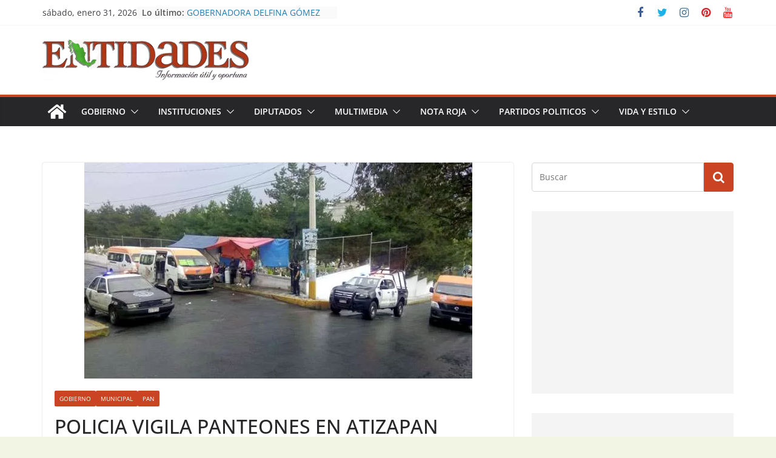

--- FILE ---
content_type: text/html; charset=utf-8
request_url: https://www.google.com/recaptcha/api2/aframe
body_size: 268
content:
<!DOCTYPE HTML><html><head><meta http-equiv="content-type" content="text/html; charset=UTF-8"></head><body><script nonce="XCTCXB5tfPKk3-8thpQcQg">/** Anti-fraud and anti-abuse applications only. See google.com/recaptcha */ try{var clients={'sodar':'https://pagead2.googlesyndication.com/pagead/sodar?'};window.addEventListener("message",function(a){try{if(a.source===window.parent){var b=JSON.parse(a.data);var c=clients[b['id']];if(c){var d=document.createElement('img');d.src=c+b['params']+'&rc='+(localStorage.getItem("rc::a")?sessionStorage.getItem("rc::b"):"");window.document.body.appendChild(d);sessionStorage.setItem("rc::e",parseInt(sessionStorage.getItem("rc::e")||0)+1);localStorage.setItem("rc::h",'1769876190505');}}}catch(b){}});window.parent.postMessage("_grecaptcha_ready", "*");}catch(b){}</script></body></html>